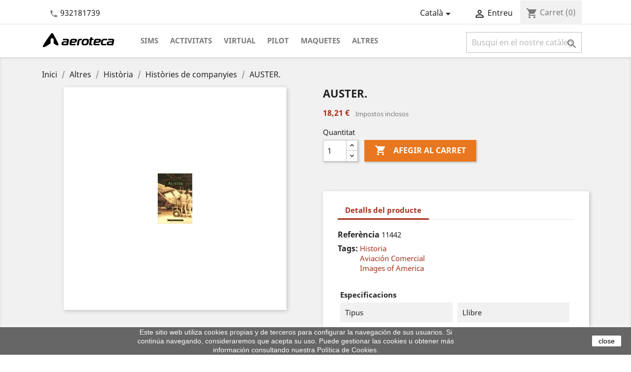

--- FILE ---
content_type: text/html; charset=utf-8
request_url: https://www.aeroteca.com/ca/histories-de-companyies/330-auster.html
body_size: 15228
content:
<!doctype html>
<html lang="ca">

  <head>
    
      
  <meta charset="utf-8">


  <meta http-equiv="x-ua-compatible" content="ie=edge">



  <link rel="canonical" href="https://www.aeroteca.com/ca/histories-de-companyies/330-auster.html">

  <title>AUSTER.</title>
  <meta name="description" content="">
  <meta name="keywords" content="">
    


  <meta name="viewport" content="width=device-width, initial-scale=1">



  <link rel="icon" type="image/vnd.microsoft.icon" href="/img/favicon.ico?1530553884">
  <link rel="shortcut icon" type="image/x-icon" href="/img/favicon.ico?1530553884">


<link rel="manifest" href="/themes/aeroteca/assets/manifest.json">

<meta name="mobile-web-app-capable" content="yes">
<meta name="apple-mobile-web-app-capable" content="yes">
<meta name="application-name" content="Aeroteca">
<meta name="apple-mobile-web-app-title" content="Aeroteca">
<meta name="theme-color" content="#ffffff">
<meta name="msapplication-navbutton-color" content="#ffffff">
<meta name="apple-mobile-web-app-status-bar-style" content="black-translucent">
<meta name="msapplication-starturl" content="/">
<meta name="viewport" content="width=device-width, initial-scale=1, shrink-to-fit=no">

<link rel="icon" type="image/png" sizes="72x72" href="/themes/aeroteca/assets/img/aeroteca-72x72.png">
<link rel="apple-touch-icon" type="image/png" sizes="72x72" href="/themes/aeroteca/assets/img/aeroteca-72x72.png">
<link rel="icon" type="image/png" sizes="96x96" href="/themes/aeroteca/assets/img/aeroteca-96x96.png">
<link rel="apple-touch-icon" type="image/png" sizes="96x96" href="/themes/aeroteca/assets/img/aeroteca-96x96.png">
<link rel="icon" type="image/png" sizes="128x128" href="/themes/aeroteca/assets/img/aeroteca-128x128.png">
<link rel="apple-touch-icon" type="image/png" sizes="128x128" href="/themes/aeroteca/assets/img/aeroteca-128x128.png">
<link rel="icon" type="image/png" sizes="144x144" href="/themes/aeroteca/assets/img/aeroteca-144x144.png">
<link rel="apple-touch-icon" type="image/png" sizes="144x144" href="/themes/aeroteca/assets/img/aeroteca-144x144.png">
<link rel="icon" type="image/png" sizes="152x152" href="/themes/aeroteca/assets/img/aeroteca-152x152.png">
<link rel="apple-touch-icon" type="image/png" sizes="152x152" href="/themes/aeroteca/assets/img/aeroteca-152x152.png">
<link rel="icon" type="image/png" sizes="192x192" href="/themes/aeroteca/assets/img/aeroteca-192x192.png">
<link rel="apple-touch-icon" type="image/png" sizes="192x192" href="/themes/aeroteca/assets/img/aeroteca-192x192.png">
<link rel="icon" type="image/png" sizes="296x275" href="/themes/aeroteca/assets/img/aeroteca-296x275.png">
<link rel="apple-touch-icon" type="image/png" sizes="296x275" href="/themes/aeroteca/assets/img/aeroteca-296x275.png">

<link rel="preload" as="font" href="https://www.aeroteca.com/themes/classic/assets/css/570eb83859dc23dd0eec423a49e147fe.woff2" type="font/woff2" crossorigin/>
<link rel="preload" as="font" href="https://www.aeroteca.com/themes/classic/assets/css/199038f07312bfc6f0aabd3ed6a2b64d.woff2" type="font/woff2" crossorigin/>
<link rel="preload" as="font" href="https://www.aeroteca.com/themes/classic/assets/css/19c1b868764c0e4d15a45d3f61250488.woff2" type="font/woff2" crossorigin/>


    <link rel="stylesheet" href="https://www.aeroteca.com/themes/aeroteca/assets/cache/theme-73e4dd162.css" type="text/css" media="all">




  

  <script type="text/javascript">
        var isMobile = false;
        var prestashop = {"cart":{"products":[],"totals":{"total":{"type":"total","label":"Total","amount":0,"value":"0,00\u00a0\u20ac"},"total_including_tax":{"type":"total","label":"Total (amb impostos)","amount":0,"value":"0,00\u00a0\u20ac"},"total_excluding_tax":{"type":"total","label":"Total (sense impostos)","amount":0,"value":"0,00\u00a0\u20ac"}},"subtotals":{"products":{"type":"products","label":"Subtotal","amount":0,"value":"0,00\u00a0\u20ac"},"discounts":null,"shipping":{"type":"shipping","label":"Lliurament","amount":0,"value":"De franc!"},"tax":null},"products_count":0,"summary_string":"0 articles","vouchers":{"allowed":0,"added":[]},"discounts":[],"minimalPurchase":0,"minimalPurchaseRequired":""},"currency":{"name":"Euro","iso_code":"EUR","iso_code_num":"978","sign":"\u20ac"},"customer":{"lastname":null,"firstname":null,"email":null,"birthday":null,"newsletter":null,"newsletter_date_add":null,"optin":null,"website":null,"company":null,"siret":null,"ape":null,"is_logged":false,"gender":{"type":null,"name":null},"addresses":[]},"language":{"name":"Catal\u00e0 (Catalan)","iso_code":"ca","locale":"ca-ES","language_code":"ca-es","is_rtl":"0","date_format_lite":"d\/m\/Y","date_format_full":"Y-m-d H:i:s","id":1},"page":{"title":"","canonical":null,"meta":{"title":"AUSTER.","description":"","keywords":"","robots":"index"},"page_name":"product","body_classes":{"lang-ca":true,"lang-rtl":false,"country-ES":true,"currency-EUR":true,"layout-full-width":true,"page-product":true,"tax-display-enabled":true,"product-id-330":true,"product-AUSTER.":true,"product-id-category-178":true,"product-id-manufacturer-0":true,"product-id-supplier-0":true,"product-available-for-order":true},"admin_notifications":[]},"shop":{"name":"Aeroteca","logo":"\/img\/aeroteca-logo-1505502535.jpg","stores_icon":"\/img\/logo_stores.png","favicon":"\/img\/favicon.ico"},"urls":{"base_url":"https:\/\/www.aeroteca.com\/","current_url":"https:\/\/www.aeroteca.com\/ca\/histories-de-companyies\/330-auster.html","shop_domain_url":"https:\/\/www.aeroteca.com","img_ps_url":"https:\/\/www.aeroteca.com\/img\/","img_cat_url":"https:\/\/www.aeroteca.com\/img\/c\/","img_lang_url":"https:\/\/www.aeroteca.com\/img\/l\/","img_prod_url":"https:\/\/www.aeroteca.com\/img\/p\/","img_manu_url":"https:\/\/www.aeroteca.com\/img\/m\/","img_sup_url":"https:\/\/www.aeroteca.com\/img\/su\/","img_ship_url":"https:\/\/www.aeroteca.com\/img\/s\/","img_store_url":"https:\/\/www.aeroteca.com\/img\/st\/","img_col_url":"https:\/\/www.aeroteca.com\/img\/co\/","img_url":"https:\/\/www.aeroteca.com\/themes\/aeroteca\/assets\/img\/","css_url":"https:\/\/www.aeroteca.com\/themes\/aeroteca\/assets\/css\/","js_url":"https:\/\/www.aeroteca.com\/themes\/aeroteca\/assets\/js\/","pic_url":"https:\/\/www.aeroteca.com\/upload\/","pages":{"address":"https:\/\/www.aeroteca.com\/ca\/address","addresses":"https:\/\/www.aeroteca.com\/ca\/addresses","authentication":"https:\/\/www.aeroteca.com\/ca\/login","cart":"https:\/\/www.aeroteca.com\/ca\/cart","category":"https:\/\/www.aeroteca.com\/ca\/index.php?controller=category","cms":"https:\/\/www.aeroteca.com\/ca\/index.php?controller=cms","contact":"https:\/\/www.aeroteca.com\/ca\/index.php?controller=contact","discount":"https:\/\/www.aeroteca.com\/ca\/discount","guest_tracking":"https:\/\/www.aeroteca.com\/ca\/guest-tracking","history":"https:\/\/www.aeroteca.com\/ca\/order-history","identity":"https:\/\/www.aeroteca.com\/ca\/identity","index":"https:\/\/www.aeroteca.com\/ca\/","my_account":"https:\/\/www.aeroteca.com\/ca\/my-account","order_confirmation":"https:\/\/www.aeroteca.com\/ca\/order-confirmation","order_detail":"https:\/\/www.aeroteca.com\/ca\/index.php?controller=order-detail","order_follow":"https:\/\/www.aeroteca.com\/ca\/order-follow","order":"https:\/\/www.aeroteca.com\/ca\/comanda","order_return":"https:\/\/www.aeroteca.com\/ca\/index.php?controller=order-return","order_slip":"https:\/\/www.aeroteca.com\/ca\/credit-slip","pagenotfound":"https:\/\/www.aeroteca.com\/ca\/page-not-found","password":"https:\/\/www.aeroteca.com\/ca\/password-recovery","pdf_invoice":"https:\/\/www.aeroteca.com\/ca\/index.php?controller=pdf-invoice","pdf_order_return":"https:\/\/www.aeroteca.com\/ca\/index.php?controller=pdf-order-return","pdf_order_slip":"https:\/\/www.aeroteca.com\/ca\/index.php?controller=pdf-order-slip","prices_drop":"https:\/\/www.aeroteca.com\/ca\/prices-drop","product":"https:\/\/www.aeroteca.com\/ca\/index.php?controller=product","search":"https:\/\/www.aeroteca.com\/ca\/search","sitemap":"https:\/\/www.aeroteca.com\/ca\/mapa del web","stores":"https:\/\/www.aeroteca.com\/ca\/stores","supplier":"https:\/\/www.aeroteca.com\/ca\/supplier","register":"https:\/\/www.aeroteca.com\/ca\/login?create_account=1","order_login":"https:\/\/www.aeroteca.com\/ca\/comanda?login=1"},"alternative_langs":{"ca-es":"https:\/\/www.aeroteca.com\/ca\/histories-de-companyies\/330-auster.html","es":"https:\/\/www.aeroteca.com\/es\/historias-de-companias\/330-auster.html","en-us":"https:\/\/www.aeroteca.com\/en\/companies-history\/330-auster.html"},"theme_assets":"\/themes\/aeroteca\/assets\/","actions":{"logout":"https:\/\/www.aeroteca.com\/ca\/?mylogout="},"no_picture_image":{"bySize":{"small_default":{"url":"https:\/\/www.aeroteca.com\/img\/p\/ca-default-small_default.jpg","width":98,"height":98},"cart_default":{"url":"https:\/\/www.aeroteca.com\/img\/p\/ca-default-cart_default.jpg","width":125,"height":125},"home_default":{"url":"https:\/\/www.aeroteca.com\/img\/p\/ca-default-home_default.jpg","width":250,"height":250},"medium_default":{"url":"https:\/\/www.aeroteca.com\/img\/p\/ca-default-medium_default.jpg","width":452,"height":452},"large_default":{"url":"https:\/\/www.aeroteca.com\/img\/p\/ca-default-large_default.jpg","width":800,"height":800}},"small":{"url":"https:\/\/www.aeroteca.com\/img\/p\/ca-default-small_default.jpg","width":98,"height":98},"medium":{"url":"https:\/\/www.aeroteca.com\/img\/p\/ca-default-home_default.jpg","width":250,"height":250},"large":{"url":"https:\/\/www.aeroteca.com\/img\/p\/ca-default-large_default.jpg","width":800,"height":800},"legend":""}},"configuration":{"display_taxes_label":true,"display_prices_tax_incl":true,"is_catalog":false,"show_prices":true,"opt_in":{"partner":true},"quantity_discount":{"type":"discount","label":"Descompte"},"voucher_enabled":0,"return_enabled":0},"field_required":[],"breadcrumb":{"links":[{"title":"Inici","url":"https:\/\/www.aeroteca.com\/ca\/"},{"title":"Altres","url":"https:\/\/www.aeroteca.com\/ca\/239-altres"},{"title":"Hist\u00f2ria","url":"https:\/\/www.aeroteca.com\/ca\/254-historia"},{"title":"Hist\u00f2ries de companyies","url":"https:\/\/www.aeroteca.com\/ca\/178-histories-de-companyies"},{"title":"AUSTER.","url":"https:\/\/www.aeroteca.com\/ca\/histories-de-companyies\/330-auster.html"}],"count":5},"link":{"protocol_link":"https:\/\/","protocol_content":"https:\/\/"},"time":1769614163,"static_token":"b0fb5e035e257ae220c49af88277c384","token":"6a309d9960c1dbd5aee056265cb49864"};
      </script>



  
  <script type="text/javascript">
    (window.gaDevIds=window.gaDevIds||[]).push('d6YPbH');
    (function(i,s,o,g,r,a,m){i['GoogleAnalyticsObject']=r;i[r]=i[r]||function(){
      (i[r].q=i[r].q||[]).push(arguments)},i[r].l=1*new Date();a=s.createElement(o),
      m=s.getElementsByTagName(o)[0];a.async=1;a.src=g;m.parentNode.insertBefore(a,m)
    })(window,document,'script','https://www.google-analytics.com/analytics.js','ga');

          ga('create', 'UA-540790-1', 'auto');
                  ga('set', 'anonymizeIp', true);
              ga('send', 'pageview');
        ga('require', 'ec');
  </script>

 <script type="text/javascript">
            
        document.addEventListener('DOMContentLoaded', function() {
            if (typeof GoogleAnalyticEnhancedECommerce !== 'undefined') {
                var MBG = GoogleAnalyticEnhancedECommerce;
                MBG.setCurrency('EUR');
                MBG.add({"id":14041,"name":"aviadores-espanoles-en-la-urss-1936-1948","category":"2-gm-aliats","brand":"galland-books-slne","variant":"","type":"typical","position":"0","quantity":1,"list":"product","url":"https%3A%2F%2Fwww.aeroteca.com%2Fca%2F2-gm-aliats%2F14041-aviadores-espanoles-en-la-urss-1936-1948-9788416200740.html","price":24},'',true);MBG.add({"id":14042,"name":"aviones-de-papel-para-ninos-y-mayores-de-un-sencillo-planeador-al-elegante-concorde","category":"infantil","brand":"editorial-el-drac-sl","variant":"","type":"typical","position":1,"quantity":1,"list":"product","url":"https%3A%2F%2Fwww.aeroteca.com%2Fca%2Finfantil%2F14042-aviones-de-papel-para-ninos-y-mayores-de-un-sencillo-planeador-al-elegante-concorde.html","price":5.95},'',true);MBG.add({"id":14047,"name":"la-memoria-y-los-pilotos-de-la-ii-republica-durante-la-guerra-civil-espanola","category":"principi","brand":"","variant":"","type":"typical","position":2,"quantity":1,"list":"product","url":"https%3A%2F%2Fwww.aeroteca.com%2Fca%2Fprincipi%2F14047-la-memoria-y-los-pilotos-de-la-ii-republica-durante-la-guerra-civil-espanola.html","price":16},'',true);MBG.add({"id":14048,"name":"gorra-de-plato-pilot-para-nino-a","category":"gorra","brand":"daron-worldwide-trading-inc","variant":"","type":"typical","position":3,"quantity":1,"list":"product","url":"https%3A%2F%2Fwww.aeroteca.com%2Fca%2Fgorra%2F14048-gorra-de-plato-pilot-para-ninoa.html","price":17},'',true);MBG.add({"id":14056,"name":"peluche-milu-flexible-mediano-37-cm-caja","category":"principi","brand":"herge-moulinsart","variant":"","type":"typical","position":4,"quantity":1,"list":"product","url":"https%3A%2F%2Fwww.aeroteca.com%2Fca%2Fprincipi%2F14056-peluche-milu-flexible-mediano-37-cm-caja.html","price":42},'',true);MBG.add({"id":14057,"name":"peluche-milu-flexible-pequeno-20-cm-caja","category":"comics","brand":"herge-moulinsart","variant":"","type":"typical","position":5,"quantity":1,"list":"product","url":"https%3A%2F%2Fwww.aeroteca.com%2Fca%2Fcomics%2F14057-peluche-milu-flexible-pequeno-20-cm-caja.html","price":29.5},'',true);MBG.add({"id":14058,"name":"peluche-milu-flexible-grande-50-cm","category":"comics","brand":"herge-moulinsart","variant":"","type":"typical","position":6,"quantity":1,"list":"product","url":"https%3A%2F%2Fwww.aeroteca.com%2Fca%2Fcomics%2F14058-peluche-milu-flexible-grande-50-cm.html","price":49.5},'',true);MBG.add({"id":14059,"name":"peluche-milu-flexible-mediano-37-cm","category":"comics","brand":"herge-moulinsart","variant":"","type":"typical","position":7,"quantity":1,"list":"product","url":"https%3A%2F%2Fwww.aeroteca.com%2Fca%2Fcomics%2F14059-peluche-milu-flexible-mediano-37-cm.html","price":35},'',true);MBG.add({"id":14066,"name":"comic-tintin-aterrizaje-en-la-luna","category":"comics","brand":"herge-moulinsart","variant":"","type":"typical","position":8,"quantity":1,"list":"product","url":"https%3A%2F%2Fwww.aeroteca.com%2Fca%2Fcomics%2F14066-comic-tintin-aterrizaje-en-la-luna.html","price":12.9},'',true);MBG.add({"id":14067,"name":"comic-tintin-objetivo-la-luna","category":"comics","brand":"herge-moulinsart","variant":"","type":"typical","position":9,"quantity":1,"list":"product","url":"https%3A%2F%2Fwww.aeroteca.com%2Fca%2Fcomics%2F14067-comic-tintin-objetivo-la-luna.html","price":12.9},'',true);MBG.add({"id":14068,"name":"comic-tintin-hem-caminat-damunt-la-lluna","category":"comics","brand":"herge-moulinsart","variant":"","type":"typical","position":10,"quantity":1,"list":"product","url":"https%3A%2F%2Fwww.aeroteca.com%2Fca%2Fcomics%2F14068-comic-tintin-hem-caminat-damunt-la-lluna.html","price":12.9},'',true);MBG.add({"id":14069,"name":"comic-tintin-objectiu-la-lluna","category":"comics","brand":"herge-moulinsart","variant":"","type":"typical","position":11,"quantity":1,"list":"product","url":"https%3A%2F%2Fwww.aeroteca.com%2Fca%2Fcomics%2F14069-comic-tintin-objectiu-la-lluna.html","price":12.9},'',true);MBG.addProductClick({"id":14041,"name":"aviadores-espanoles-en-la-urss-1936-1948","category":"2-gm-aliats","brand":"galland-books-slne","variant":"","type":"typical","position":"0","quantity":1,"list":"product","url":"https%3A%2F%2Fwww.aeroteca.com%2Fca%2F2-gm-aliats%2F14041-aviadores-espanoles-en-la-urss-1936-1948-9788416200740.html","price":24});MBG.addProductClick({"id":14042,"name":"aviones-de-papel-para-ninos-y-mayores-de-un-sencillo-planeador-al-elegante-concorde","category":"infantil","brand":"editorial-el-drac-sl","variant":"","type":"typical","position":1,"quantity":1,"list":"product","url":"https%3A%2F%2Fwww.aeroteca.com%2Fca%2Finfantil%2F14042-aviones-de-papel-para-ninos-y-mayores-de-un-sencillo-planeador-al-elegante-concorde.html","price":5.95});MBG.addProductClick({"id":14047,"name":"la-memoria-y-los-pilotos-de-la-ii-republica-durante-la-guerra-civil-espanola","category":"principi","brand":"","variant":"","type":"typical","position":2,"quantity":1,"list":"product","url":"https%3A%2F%2Fwww.aeroteca.com%2Fca%2Fprincipi%2F14047-la-memoria-y-los-pilotos-de-la-ii-republica-durante-la-guerra-civil-espanola.html","price":16});MBG.addProductClick({"id":14048,"name":"gorra-de-plato-pilot-para-nino-a","category":"gorra","brand":"daron-worldwide-trading-inc","variant":"","type":"typical","position":3,"quantity":1,"list":"product","url":"https%3A%2F%2Fwww.aeroteca.com%2Fca%2Fgorra%2F14048-gorra-de-plato-pilot-para-ninoa.html","price":17});MBG.addProductClick({"id":14056,"name":"peluche-milu-flexible-mediano-37-cm-caja","category":"principi","brand":"herge-moulinsart","variant":"","type":"typical","position":4,"quantity":1,"list":"product","url":"https%3A%2F%2Fwww.aeroteca.com%2Fca%2Fprincipi%2F14056-peluche-milu-flexible-mediano-37-cm-caja.html","price":42});MBG.addProductClick({"id":14057,"name":"peluche-milu-flexible-pequeno-20-cm-caja","category":"comics","brand":"herge-moulinsart","variant":"","type":"typical","position":5,"quantity":1,"list":"product","url":"https%3A%2F%2Fwww.aeroteca.com%2Fca%2Fcomics%2F14057-peluche-milu-flexible-pequeno-20-cm-caja.html","price":29.5});MBG.addProductClick({"id":14058,"name":"peluche-milu-flexible-grande-50-cm","category":"comics","brand":"herge-moulinsart","variant":"","type":"typical","position":6,"quantity":1,"list":"product","url":"https%3A%2F%2Fwww.aeroteca.com%2Fca%2Fcomics%2F14058-peluche-milu-flexible-grande-50-cm.html","price":49.5});MBG.addProductClick({"id":14059,"name":"peluche-milu-flexible-mediano-37-cm","category":"comics","brand":"herge-moulinsart","variant":"","type":"typical","position":7,"quantity":1,"list":"product","url":"https%3A%2F%2Fwww.aeroteca.com%2Fca%2Fcomics%2F14059-peluche-milu-flexible-mediano-37-cm.html","price":35});MBG.addProductClick({"id":14066,"name":"comic-tintin-aterrizaje-en-la-luna","category":"comics","brand":"herge-moulinsart","variant":"","type":"typical","position":8,"quantity":1,"list":"product","url":"https%3A%2F%2Fwww.aeroteca.com%2Fca%2Fcomics%2F14066-comic-tintin-aterrizaje-en-la-luna.html","price":12.9});MBG.addProductClick({"id":14067,"name":"comic-tintin-objetivo-la-luna","category":"comics","brand":"herge-moulinsart","variant":"","type":"typical","position":9,"quantity":1,"list":"product","url":"https%3A%2F%2Fwww.aeroteca.com%2Fca%2Fcomics%2F14067-comic-tintin-objetivo-la-luna.html","price":12.9});MBG.addProductClick({"id":14068,"name":"comic-tintin-hem-caminat-damunt-la-lluna","category":"comics","brand":"herge-moulinsart","variant":"","type":"typical","position":10,"quantity":1,"list":"product","url":"https%3A%2F%2Fwww.aeroteca.com%2Fca%2Fcomics%2F14068-comic-tintin-hem-caminat-damunt-la-lluna.html","price":12.9});MBG.addProductClick({"id":14069,"name":"comic-tintin-objectiu-la-lluna","category":"comics","brand":"herge-moulinsart","variant":"","type":"typical","position":11,"quantity":1,"list":"product","url":"https%3A%2F%2Fwww.aeroteca.com%2Fca%2Fcomics%2F14069-comic-tintin-objectiu-la-lluna.html","price":12.9});
            }
        });
        
    </script>
<script
    type="text/javascript"
    src="https://cdn.aplazame.com/aplazame.js?public_key=66750cb609c38ec5eb9f02ed04745df204acb7ca&amp;sandbox=false"
    async defer
></script>
<script type="text/javascript">
    var pmpcr_ajax_url = "https://www.aeroteca.com/ca/module/pmpcrestrictions/ajax";
    var pmpcr_token = "b0fb5e035e257ae220c49af88277c384";
</script>



    
  <meta property="og:type" content="product">
  <meta property="og:url" content="https://www.aeroteca.com/ca/histories-de-companyies/330-auster.html">
  <meta property="og:title" content="AUSTER.">
  <meta property="og:site_name" content="Aeroteca">
  <meta property="og:description" content="">
  <meta property="og:image" content="https://www.aeroteca.com/330-large_default/auster.jpg">
  <meta property="product:pretax_price:amount" content="17.509615">
  <meta property="product:pretax_price:currency" content="EUR">
  <meta property="product:price:amount" content="18.21">
  <meta property="product:price:currency" content="EUR">
    <meta property="product:weight:value" content="0.400000">
  <meta property="product:weight:units" content="kg">
  

  </head>

  <body id="product" class="lang-ca country-es currency-eur layout-full-width page-product tax-display-enabled product-id-330 product-auster- product-id-category-178 product-id-manufacturer-0 product-id-supplier-0 product-available-for-order">

    
      <div class="col-md-6 links">
  <div class="row">
    </div>
</div>

    

    <main>
      
              

      <header id="header">
        
          
  <div class="header-banner">
    
  </div>



  <nav class="header-nav">
    <div class="container">
        <div class="row">
          <div class="hidden-sm-down col-md-12">
            <div class="col-md-4 col-xs-12">
              <div id="_desktop_contact_link">
  <div id="contact-link">
          <i class="material-icons">&#xE0B0;</i>
      <a href="tel:932181739">932181739</a>
      </div>
</div>

            </div>
            <div class="col-md-8 right-nav">
                <div class="loader ajax-loader">
                  <div class="progress">
                    <div class="indeterminate"></div>
                  </div>
                </div>
                <div id="_desktop_language_selector">
  <div class="language-selector-wrapper">
    <span id="language-selector-label" class="hidden-md-up">Idioma:</span>
    <div class="language-selector dropdown js-dropdown">
      <button data-toggle="dropdown" class="hidden-sm-down btn-unstyle" aria-haspopup="true" aria-expanded="false" aria-label="Desplegable de llenguatge">
        <span class="expand-more">Català</span>
        <i class="material-icons expand-more">&#xE5C5;</i>
      </button>
      <ul class="dropdown-menu hidden-sm-down" aria-labelledby="language-selector-label">
                  <li  class="current" >
            <a href="https://www.aeroteca.com/ca/histories-de-companyies/330-auster.html" class="dropdown-item" data-iso-code="ca">Català</a>
          </li>
                  <li >
            <a href="https://www.aeroteca.com/es/historias-de-companias/330-auster.html" class="dropdown-item" data-iso-code="es">Español</a>
          </li>
                  <li >
            <a href="https://www.aeroteca.com/en/companies-history/330-auster.html" class="dropdown-item" data-iso-code="en">English</a>
          </li>
              </ul>
      <select class="link hidden-md-up" aria-labelledby="language-selector-label">
                  <option value="https://www.aeroteca.com/ca/histories-de-companyies/330-auster.html" selected="selected" data-iso-code="ca">
            Català
          </option>
                  <option value="https://www.aeroteca.com/es/historias-de-companias/330-auster.html" data-iso-code="es">
            Español
          </option>
                  <option value="https://www.aeroteca.com/en/companies-history/330-auster.html" data-iso-code="en">
            English
          </option>
              </select>
    </div>
  </div>
</div>
<div id="_desktop_user_info">
  <div class="user-info">
          <a
        href="https://www.aeroteca.com/ca/my-account"
        title="Entreu al vostre compte de client"
        rel="nofollow"
      >
        <i class="material-icons">&#xE7FF;</i>
        <span class="hidden-sm-down">Entreu</span>
      </a>
      </div>
</div>
<div id="_desktop_cart">
  <div class="blockcart cart-preview inactive" data-refresh-url="https://www.aeroteca.com/ca/anadir-carito">
    <div class="header">
              <i class="material-icons shopping-cart">shopping_cart</i>
        <span class="hidden-sm-down">Carret</span>
        <span class="cart-products-count">(0)</span>
          </div>
  </div>
</div>

            </div>
          </div>
          <div class="hidden-md-up text-sm-center mobile">

            <div class="float-xs-left" id="menu-icon">
              <i class="material-icons d-inline">&#xE5D2;</i>
            </div>
            <div class="mobile-loader ajax-loader float-xs-right">
                <div class="progress">
                    <div class="indeterminate"></div>
                </div>
            </div>
            <div class="float-xs-right" id="_mobile_cart"></div>
            <div class="float-xs-right" id="_mobile_user_info"></div>
            <div class="top-logo" id="_mobile_logo"></div>
            <div class="clearfix"></div>
          </div>
        </div>
    </div>
  </nav>



  <div class="header-top">
    <div class="container">
       <div class="row">
        <div class="col-md-2 hidden-sm-down" id="_desktop_logo">
          <a href="https://www.aeroteca.com/">
            <img class="logo img-responsive" src="/img/aeroteca-logo-1505502535.jpg" alt="Aeroteca">
          </a>
        </div>
        <div class="col-md-10 col-sm-12 position-static">
          <div class="row">
            

<div class="menu col-lg-8 col-md-7 js-top-menu position-static hidden-sm-down" id="_desktop_top_menu">
    
          <ul class="top-menu " id="top-menu" data-depth="0">
                    <li class="category" id="category-237">
                          <a
                class="dropdown-item"
                href="https://www.aeroteca.com/ca/237-sims" data-depth="0"
                              >
                                Sims
              </a>
                          </li>
                    <li class="category" id="category-236">
                          <a
                class="dropdown-item"
                href="https://www.aeroteca.com/ca/236-activitats" data-depth="0"
                              >
                                                                      <span class="float-xs-right hidden-md-up">
                    <span data-target="#top_sub_menu_8082" data-toggle="collapse" class="navbar-toggler collapse-icons">
                      <i class="material-icons add">&#xE313;</i>
                      <i class="material-icons remove">&#xE316;</i>
                    </span>
                  </span>
                                Activitats
              </a>
                            <div  class="popover sub-menu js-sub-menu collapse" id="top_sub_menu_8082">
                
          <ul class="top-menu "  data-depth="1">
                    <li class="category" id="category-238">
                          <a
                class="dropdown-item dropdown-submenu"
                href="https://www.aeroteca.com/ca/238-escola" data-depth="1"
                              >
                                                                      <span class="float-xs-right hidden-md-up">
                    <span data-target="#top_sub_menu_84003" data-toggle="collapse" class="navbar-toggler collapse-icons">
                      <i class="material-icons add">&#xE313;</i>
                      <i class="material-icons remove">&#xE316;</i>
                    </span>
                  </span>
                                Escola
              </a>
                            <div  class="collapse" id="top_sub_menu_84003">
                
          <ul class="top-menu  hidden-md-up"  data-depth="2">
                    <li class="category" id="category-243">
                          <a
                class="dropdown-item"
                href="https://www.aeroteca.com/ca/243-seminaris" data-depth="2"
                              >
                                Seminaris
              </a>
                          </li>
                    <li class="category" id="category-244">
                          <a
                class="dropdown-item"
                href="https://www.aeroteca.com/ca/244-cursos" data-depth="2"
                              >
                                Cursos
              </a>
                          </li>
              </ul>
    
              </div>
                          </li>
                    <li class="category" id="category-299">
                          <a
                class="dropdown-item dropdown-submenu"
                href="https://www.aeroteca.com/ca/299-simuladors" data-depth="1"
                              >
                                Simuladors
              </a>
                          </li>
                    <li class="category" id="category-300">
                          <a
                class="dropdown-item dropdown-submenu"
                href="https://www.aeroteca.com/ca/300-por-a-volar" data-depth="1"
                              >
                                Por a volar
              </a>
                          </li>
                    <li class="category" id="category-264">
                          <a
                class="dropdown-item dropdown-submenu"
                href="https://www.aeroteca.com/ca/264-experiences-per-a-grups" data-depth="1"
                              >
                                Experiènces per a grups
              </a>
                          </li>
              </ul>
    
              </div>
                          </li>
                    <li class="category" id="category-225">
                          <a
                class="dropdown-item"
                href="https://www.aeroteca.com/ca/225-virtual" data-depth="0"
                              >
                                                                      <span class="float-xs-right hidden-md-up">
                    <span data-target="#top_sub_menu_76499" data-toggle="collapse" class="navbar-toggler collapse-icons">
                      <i class="material-icons add">&#xE313;</i>
                      <i class="material-icons remove">&#xE316;</i>
                    </span>
                  </span>
                                Virtual
              </a>
                            <div  class="popover sub-menu js-sub-menu collapse" id="top_sub_menu_76499">
                
          <ul class="top-menu "  data-depth="1">
                    <li class="category" id="category-272">
                          <a
                class="dropdown-item dropdown-submenu"
                href="https://www.aeroteca.com/ca/272-joysticks" data-depth="1"
                              >
                                Joysticks
              </a>
                          </li>
                    <li class="category" id="category-273">
                          <a
                class="dropdown-item dropdown-submenu"
                href="https://www.aeroteca.com/ca/273-pedals" data-depth="1"
                              >
                                Pedals
              </a>
                          </li>
                    <li class="category" id="category-274">
                          <a
                class="dropdown-item dropdown-submenu"
                href="https://www.aeroteca.com/ca/274-altres" data-depth="1"
                              >
                                Altres
              </a>
                          </li>
                    <li class="category" id="category-275">
                          <a
                class="dropdown-item dropdown-submenu"
                href="https://www.aeroteca.com/ca/275-packs-ofertes" data-depth="1"
                              >
                                Packs / ofertes
              </a>
                          </li>
                    <li class="category" id="category-302">
                          <a
                class="dropdown-item dropdown-submenu"
                href="https://www.aeroteca.com/ca/302-cabines" data-depth="1"
                              >
                                Cabines
              </a>
                          </li>
                    <li class="category" id="category-277">
                          <a
                class="dropdown-item dropdown-submenu"
                href="https://www.aeroteca.com/ca/277-ordinadors" data-depth="1"
                              >
                                Ordinadors
              </a>
                          </li>
                    <li class="category" id="category-276">
                          <a
                class="dropdown-item dropdown-submenu"
                href="https://www.aeroteca.com/ca/276-software" data-depth="1"
                              >
                                Software
              </a>
                          </li>
                    <li class="category" id="category-301">
                          <a
                class="dropdown-item dropdown-submenu"
                href="https://www.aeroteca.com/ca/301-assistencia" data-depth="1"
                              >
                                Assistencia
              </a>
                          </li>
              </ul>
    
              </div>
                          </li>
                    <li class="category" id="category-241">
                          <a
                class="dropdown-item"
                href="https://www.aeroteca.com/ca/241-pilot" data-depth="0"
                              >
                                                                      <span class="float-xs-right hidden-md-up">
                    <span data-target="#top_sub_menu_58341" data-toggle="collapse" class="navbar-toggler collapse-icons">
                      <i class="material-icons add">&#xE313;</i>
                      <i class="material-icons remove">&#xE316;</i>
                    </span>
                  </span>
                                Pilot
              </a>
                            <div  class="popover sub-menu js-sub-menu collapse" id="top_sub_menu_58341">
                
          <ul class="top-menu "  data-depth="1">
                    <li class="category" id="category-278">
                          <a
                class="dropdown-item dropdown-submenu"
                href="https://www.aeroteca.com/ca/278-uniformes" data-depth="1"
                              >
                                Uniformes
              </a>
                          </li>
                    <li class="category" id="category-282">
                          <a
                class="dropdown-item dropdown-submenu"
                href="https://www.aeroteca.com/ca/282-cascs" data-depth="1"
                              >
                                Cascs
              </a>
                          </li>
                    <li class="category" id="category-279">
                          <a
                class="dropdown-item dropdown-submenu"
                href="https://www.aeroteca.com/ca/279-bosses" data-depth="1"
                              >
                                Bosses
              </a>
                          </li>
                    <li class="category" id="category-281">
                          <a
                class="dropdown-item dropdown-submenu"
                href="https://www.aeroteca.com/ca/281-logbook" data-depth="1"
                              >
                                Logbook
              </a>
                          </li>
                    <li class="category" id="category-283">
                          <a
                class="dropdown-item dropdown-submenu"
                href="https://www.aeroteca.com/ca/283-camograf" data-depth="1"
                              >
                                Camògraf
              </a>
                          </li>
                    <li class="category" id="category-280">
                          <a
                class="dropdown-item dropdown-submenu"
                href="https://www.aeroteca.com/ca/280-cartes" data-depth="1"
                              >
                                Cartes
              </a>
                          </li>
                    <li class="category" id="category-284">
                          <a
                class="dropdown-item dropdown-submenu"
                href="https://www.aeroteca.com/ca/284-plotters-i-calculadores" data-depth="1"
                              >
                                Plotters i calculadores
              </a>
                          </li>
                    <li class="category" id="category-285">
                          <a
                class="dropdown-item dropdown-submenu"
                href="https://www.aeroteca.com/ca/285-testers-altres" data-depth="1"
                              >
                                Testers / altres
              </a>
                          </li>
                    <li class="category" id="category-181">
                          <a
                class="dropdown-item dropdown-submenu"
                href="https://www.aeroteca.com/ca/181-formacio-per-a-pilots" data-depth="1"
                              >
                                Formació per a pilots
              </a>
                          </li>
                    <li class="category" id="category-291">
                          <a
                class="dropdown-item dropdown-submenu"
                href="https://www.aeroteca.com/ca/291-ppl-privat" data-depth="1"
                              >
                                PPL - privat
              </a>
                          </li>
                    <li class="category" id="category-293">
                          <a
                class="dropdown-item dropdown-submenu"
                href="https://www.aeroteca.com/ca/293-atpl-cpl" data-depth="1"
                              >
                                ATPL / CPL
              </a>
                          </li>
                    <li class="category" id="category-292">
                          <a
                class="dropdown-item dropdown-submenu"
                href="https://www.aeroteca.com/ca/292-manuals-avions" data-depth="1"
                              >
                                Manuals avions
              </a>
                          </li>
                    <li class="category" id="category-289">
                          <a
                class="dropdown-item dropdown-submenu"
                href="https://www.aeroteca.com/ca/289-instructor" data-depth="1"
                              >
                                Instructor
              </a>
                          </li>
                    <li class="category" id="category-296">
                          <a
                class="dropdown-item dropdown-submenu"
                href="https://www.aeroteca.com/ca/296-comuniacions" data-depth="1"
                              >
                                Comuniacions
              </a>
                          </li>
                    <li class="category" id="category-194">
                          <a
                class="dropdown-item dropdown-submenu"
                href="https://www.aeroteca.com/ca/194-helicopters" data-depth="1"
                              >
                                Helicòpters
              </a>
                          </li>
                    <li class="category" id="category-297">
                          <a
                class="dropdown-item dropdown-submenu"
                href="https://www.aeroteca.com/ca/297-rpas-drons" data-depth="1"
                              >
                                RPAS / Drons
              </a>
                          </li>
                    <li class="category" id="category-219">
                          <a
                class="dropdown-item dropdown-submenu"
                href="https://www.aeroteca.com/ca/219-diccionaris" data-depth="1"
                              >
                                Diccionaris
              </a>
                          </li>
                    <li class="category" id="category-185">
                          <a
                class="dropdown-item dropdown-submenu"
                href="https://www.aeroteca.com/ca/185-legislacio-regulacions" data-depth="1"
                              >
                                Legislació- regulacions
              </a>
                          </li>
                    <li class="category" id="category-210">
                          <a
                class="dropdown-item dropdown-submenu"
                href="https://www.aeroteca.com/ca/210-medicina" data-depth="1"
                              >
                                Medicina
              </a>
                          </li>
                    <li class="category" id="category-199">
                          <a
                class="dropdown-item dropdown-submenu"
                href="https://www.aeroteca.com/ca/199-meteorologia" data-depth="1"
                              >
                                Meteorologia
              </a>
                          </li>
                    <li class="category" id="category-195">
                          <a
                class="dropdown-item dropdown-submenu"
                href="https://www.aeroteca.com/ca/195-sistemes-de-l-avio" data-depth="1"
                              >
                                Sistemes de l&#039;avió
              </a>
                          </li>
                    <li class="category" id="category-251">
                          <a
                class="dropdown-item dropdown-submenu"
                href="https://www.aeroteca.com/ca/251-vol-esportiu" data-depth="1"
                              >
                                                                      <span class="float-xs-right hidden-md-up">
                    <span data-target="#top_sub_menu_75529" data-toggle="collapse" class="navbar-toggler collapse-icons">
                      <i class="material-icons add">&#xE313;</i>
                      <i class="material-icons remove">&#xE316;</i>
                    </span>
                  </span>
                                Vol esportiu
              </a>
                            <div  class="collapse" id="top_sub_menu_75529">
                
          <ul class="top-menu  hidden-md-up"  data-depth="2">
                    <li class="category" id="category-226">
                          <a
                class="dropdown-item"
                href="https://www.aeroteca.com/ca/226-aeroestacio-dirigibles" data-depth="2"
                              >
                                Aeroestació- dirigibles
              </a>
                          </li>
                    <li class="category" id="category-217">
                          <a
                class="dropdown-item"
                href="https://www.aeroteca.com/ca/217-acrobacia" data-depth="2"
                              >
                                Acrobacia
              </a>
                          </li>
                    <li class="category" id="category-227">
                          <a
                class="dropdown-item"
                href="https://www.aeroteca.com/ca/227-aviacio-general" data-depth="2"
                              >
                                Aviació general
              </a>
                          </li>
                    <li class="category" id="category-183">
                          <a
                class="dropdown-item"
                href="https://www.aeroteca.com/ca/183-planejadors" data-depth="2"
                              >
                                Planejadors
              </a>
                          </li>
                    <li class="category" id="category-200">
                          <a
                class="dropdown-item"
                href="https://www.aeroteca.com/ca/200-paracaigudisme" data-depth="2"
                              >
                                Paracaigudisme
              </a>
                          </li>
                    <li class="category" id="category-216">
                          <a
                class="dropdown-item"
                href="https://www.aeroteca.com/ca/216-parapent-pendular" data-depth="2"
                              >
                                Parapent / pendular
              </a>
                          </li>
                    <li class="category" id="category-234">
                          <a
                class="dropdown-item"
                href="https://www.aeroteca.com/ca/234-ultralleugers" data-depth="2"
                              >
                                Ultralleugers
              </a>
                          </li>
                    <li class="category" id="category-298">
                          <a
                class="dropdown-item"
                href="https://www.aeroteca.com/ca/298-autogir" data-depth="2"
                              >
                                Autogir
              </a>
                          </li>
              </ul>
    
              </div>
                          </li>
              </ul>
    
              </div>
                          </li>
                    <li class="category" id="category-255">
                          <a
                class="dropdown-item"
                href="https://www.aeroteca.com/ca/255-maquetes" data-depth="0"
                              >
                                                                      <span class="float-xs-right hidden-md-up">
                    <span data-target="#top_sub_menu_25094" data-toggle="collapse" class="navbar-toggler collapse-icons">
                      <i class="material-icons add">&#xE313;</i>
                      <i class="material-icons remove">&#xE316;</i>
                    </span>
                  </span>
                                Maquetes
              </a>
                            <div  class="popover sub-menu js-sub-menu collapse" id="top_sub_menu_25094">
                
          <ul class="top-menu "  data-depth="1">
                    <li class="category" id="category-206">
                          <a
                class="dropdown-item dropdown-submenu"
                href="https://www.aeroteca.com/ca/206-llibres-i-revistes" data-depth="1"
                              >
                                Llibres i revistes
              </a>
                          </li>
                    <li class="category" id="category-259">
                          <a
                class="dropdown-item dropdown-submenu"
                href="https://www.aeroteca.com/ca/259-models-a-escala-civils" data-depth="1"
                              >
                                Models a escala civils
              </a>
                          </li>
                    <li class="category" id="category-270">
                          <a
                class="dropdown-item dropdown-submenu"
                href="https://www.aeroteca.com/ca/270-montar-i-pintar-civils" data-depth="1"
                              >
                                Montar i pintar civils
              </a>
                          </li>
                    <li class="category" id="category-258">
                          <a
                class="dropdown-item dropdown-submenu"
                href="https://www.aeroteca.com/ca/258-models-a-escala-militar" data-depth="1"
                              >
                                Models a escala militar
              </a>
                          </li>
                    <li class="category" id="category-267">
                          <a
                class="dropdown-item dropdown-submenu"
                href="https://www.aeroteca.com/ca/267-montar-i-pintar" data-depth="1"
                              >
                                Montar i pintar
              </a>
                          </li>
                    <li class="category" id="category-271">
                          <a
                class="dropdown-item dropdown-submenu"
                href="https://www.aeroteca.com/ca/271-pintures-i-utensilis" data-depth="1"
                              >
                                Pintures i utensilis
              </a>
                          </li>
                    <li class="category" id="category-268">
                          <a
                class="dropdown-item dropdown-submenu"
                href="https://www.aeroteca.com/ca/268-ensamblar" data-depth="1"
                              >
                                Ensamblar
              </a>
                          </li>
                    <li class="category" id="category-250">
                          <a
                class="dropdown-item dropdown-submenu"
                href="https://www.aeroteca.com/ca/250-paper" data-depth="1"
                              >
                                Paper
              </a>
                          </li>
                    <li class="category" id="category-197">
                          <a
                class="dropdown-item dropdown-submenu"
                href="https://www.aeroteca.com/ca/197-radio-control" data-depth="1"
                              >
                                Radio control
              </a>
                          </li>
              </ul>
    
              </div>
                          </li>
                    <li class="category" id="category-239">
                          <a
                class="dropdown-item"
                href="https://www.aeroteca.com/ca/239-altres" data-depth="0"
                              >
                                                                      <span class="float-xs-right hidden-md-up">
                    <span data-target="#top_sub_menu_57327" data-toggle="collapse" class="navbar-toggler collapse-icons">
                      <i class="material-icons add">&#xE313;</i>
                      <i class="material-icons remove">&#xE316;</i>
                    </span>
                  </span>
                                Altres
              </a>
                            <div  class="popover sub-menu js-sub-menu collapse" id="top_sub_menu_57327">
                
          <ul class="top-menu "  data-depth="1">
                    <li class="category" id="category-230">
                          <a
                class="dropdown-item dropdown-submenu"
                href="https://www.aeroteca.com/ca/230-astronautica" data-depth="1"
                              >
                                Astronàutica
              </a>
                          </li>
                    <li class="category" id="category-256">
                          <a
                class="dropdown-item dropdown-submenu"
                href="https://www.aeroteca.com/ca/256-biografies-i-novelles" data-depth="1"
                              >
                                                                      <span class="float-xs-right hidden-md-up">
                    <span data-target="#top_sub_menu_15612" data-toggle="collapse" class="navbar-toggler collapse-icons">
                      <i class="material-icons add">&#xE313;</i>
                      <i class="material-icons remove">&#xE316;</i>
                    </span>
                  </span>
                                Biografies i novel·les
              </a>
                            <div  class="collapse" id="top_sub_menu_15612">
                
          <ul class="top-menu  hidden-md-up"  data-depth="2">
                    <li class="category" id="category-213">
                          <a
                class="dropdown-item"
                href="https://www.aeroteca.com/ca/213-novelles-ficcio" data-depth="2"
                              >
                                Novel·les - ficció
              </a>
                          </li>
                    <li class="category" id="category-189">
                          <a
                class="dropdown-item"
                href="https://www.aeroteca.com/ca/189-biografies" data-depth="2"
                              >
                                Biografies
              </a>
                          </li>
              </ul>
    
              </div>
                          </li>
                    <li class="category" id="category-218">
                          <a
                class="dropdown-item dropdown-submenu"
                href="https://www.aeroteca.com/ca/218-comics" data-depth="1"
                              >
                                Còmics
              </a>
                          </li>
                    <li class="category" id="category-254">
                          <a
                class="dropdown-item dropdown-submenu"
                href="https://www.aeroteca.com/ca/254-historia" data-depth="1"
                              >
                                                                      <span class="float-xs-right hidden-md-up">
                    <span data-target="#top_sub_menu_56381" data-toggle="collapse" class="navbar-toggler collapse-icons">
                      <i class="material-icons add">&#xE313;</i>
                      <i class="material-icons remove">&#xE316;</i>
                    </span>
                  </span>
                                Història
              </a>
                            <div  class="collapse" id="top_sub_menu_56381">
                
          <ul class="top-menu  hidden-md-up"  data-depth="2">
                    <li class="category" id="category-180">
                          <a
                class="dropdown-item"
                href="https://www.aeroteca.com/ca/180-d-interes-general" data-depth="2"
                              >
                                D&#039;interès general
              </a>
                          </li>
                    <li class="category" id="category-186">
                          <a
                class="dropdown-item"
                href="https://www.aeroteca.com/ca/186-pioners-de-l-aviacio" data-depth="2"
                              >
                                Pioners de l&#039;aviació
              </a>
                          </li>
                    <li class="category" id="category-204">
                          <a
                class="dropdown-item"
                href="https://www.aeroteca.com/ca/204-1-gm" data-depth="2"
                              >
                                1ª GM
              </a>
                          </li>
                    <li class="category" id="category-196">
                          <a
                class="dropdown-item"
                href="https://www.aeroteca.com/ca/196-1-gm-aliats" data-depth="2"
                              >
                                1ª GM: Aliats
              </a>
                          </li>
                    <li class="category" id="category-205">
                          <a
                class="dropdown-item"
                href="https://www.aeroteca.com/ca/205-1-gm-centrals" data-depth="2"
                              >
                                1ª GM: Centrals
              </a>
                          </li>
                    <li class="category" id="category-211">
                          <a
                class="dropdown-item"
                href="https://www.aeroteca.com/ca/211-guerra-civil-espanyola" data-depth="2"
                              >
                                Guerra Civil Espanyola
              </a>
                          </li>
                    <li class="category" id="category-215">
                          <a
                class="dropdown-item"
                href="https://www.aeroteca.com/ca/215-periode-entre-guerres" data-depth="2"
                              >
                                Període entre guerres
              </a>
                          </li>
                    <li class="category" id="category-190">
                          <a
                class="dropdown-item"
                href="https://www.aeroteca.com/ca/190-2-gm" data-depth="2"
                              >
                                2ª GM
              </a>
                          </li>
                    <li class="category" id="category-188">
                          <a
                class="dropdown-item"
                href="https://www.aeroteca.com/ca/188-2-gm-aliats" data-depth="2"
                              >
                                2ª GM: Aliats
              </a>
                          </li>
                    <li class="category" id="category-187">
                          <a
                class="dropdown-item"
                href="https://www.aeroteca.com/ca/187-2-gm-eix" data-depth="2"
                              >
                                2ª GM: Eix
              </a>
                          </li>
                    <li class="category" id="category-191">
                          <a
                class="dropdown-item"
                href="https://www.aeroteca.com/ca/191-militar-1946-a-1953" data-depth="2"
                              >
                                Militar 1946 a 1953
              </a>
                          </li>
                    <li class="category" id="category-207">
                          <a
                class="dropdown-item"
                href="https://www.aeroteca.com/ca/207-militar-1954-a-1975" data-depth="2"
                              >
                                Militar 1954 a 1975
              </a>
                          </li>
                    <li class="category" id="category-184">
                          <a
                class="dropdown-item"
                href="https://www.aeroteca.com/ca/184-militar-1975-fins-1990" data-depth="2"
                              >
                                Militar 1975 fins 1990
              </a>
                          </li>
                    <li class="category" id="category-178">
                          <a
                class="dropdown-item"
                href="https://www.aeroteca.com/ca/178-histories-de-companyies" data-depth="2"
                              >
                                Històries de companyies
              </a>
                          </li>
                    <li class="category" id="category-208">
                          <a
                class="dropdown-item"
                href="https://www.aeroteca.com/ca/208-museus-i-exhibicions" data-depth="2"
                              >
                                Museus i exhibicions
              </a>
                          </li>
                    <li class="category" id="category-232">
                          <a
                class="dropdown-item"
                href="https://www.aeroteca.com/ca/232-historia" data-depth="2"
                              >
                                Història
              </a>
                          </li>
                    <li class="category" id="category-233">
                          <a
                class="dropdown-item"
                href="https://www.aeroteca.com/ca/233-postals" data-depth="2"
                              >
                                Postals
              </a>
                          </li>
                    <li class="category" id="category-192">
                          <a
                class="dropdown-item"
                href="https://www.aeroteca.com/ca/192-forces-aeries" data-depth="2"
                              >
                                Forçes aèries
              </a>
                          </li>
                    <li class="category" id="category-182">
                          <a
                class="dropdown-item"
                href="https://www.aeroteca.com/ca/182-aviacio-comercial" data-depth="2"
                              >
                                Aviació comercial
              </a>
                          </li>
                    <li class="category" id="category-222">
                          <a
                class="dropdown-item"
                href="https://www.aeroteca.com/ca/222-militar-1991-fins-avui" data-depth="2"
                              >
                                Militar 1991 fins avui
              </a>
                          </li>
              </ul>
    
              </div>
                          </li>
                    <li class="category" id="category-193">
                          <a
                class="dropdown-item dropdown-submenu"
                href="https://www.aeroteca.com/ca/193-infantil" data-depth="1"
                              >
                                Infantil
              </a>
                          </li>
                    <li class="category" id="category-209">
                          <a
                class="dropdown-item dropdown-submenu"
                href="https://www.aeroteca.com/ca/209-enginyeria-i-mecanica" data-depth="1"
                              >
                                                                      <span class="float-xs-right hidden-md-up">
                    <span data-target="#top_sub_menu_29956" data-toggle="collapse" class="navbar-toggler collapse-icons">
                      <i class="material-icons add">&#xE313;</i>
                      <i class="material-icons remove">&#xE316;</i>
                    </span>
                  </span>
                                Enginyeria i mecànica
              </a>
                            <div  class="collapse" id="top_sub_menu_29956">
                
          <ul class="top-menu  hidden-md-up"  data-depth="2">
                    <li class="category" id="category-201">
                          <a
                class="dropdown-item"
                href="https://www.aeroteca.com/ca/201-aerodinamica" data-depth="2"
                              >
                                Aerodinàmica
              </a>
                          </li>
                    <li class="category" id="category-202">
                          <a
                class="dropdown-item"
                href="https://www.aeroteca.com/ca/202-aeroports-portaaviones-" data-depth="2"
                              >
                                Aeroports- portaaviones- ...
              </a>
                          </li>
                    <li class="category" id="category-220">
                          <a
                class="dropdown-item"
                href="https://www.aeroteca.com/ca/220-experimental-i-del-futur" data-depth="2"
                              >
                                Experimental i del futur
              </a>
                          </li>
                    <li class="category" id="category-252">
                          <a
                class="dropdown-item"
                href="https://www.aeroteca.com/ca/252-enginyeria" data-depth="2"
                              >
                                Enginyeria
              </a>
                          </li>
                    <li class="category" id="category-228">
                          <a
                class="dropdown-item"
                href="https://www.aeroteca.com/ca/228-motors" data-depth="2"
                              >
                                Motors
              </a>
                          </li>
                    <li class="category" id="category-212">
                          <a
                class="dropdown-item"
                href="https://www.aeroteca.com/ca/212-seguretat-i-accidents" data-depth="2"
                              >
                                Seguretat i accidents
              </a>
                          </li>
              </ul>
    
              </div>
                          </li>
                    <li class="category" id="category-253">
                          <a
                class="dropdown-item dropdown-submenu"
                href="https://www.aeroteca.com/ca/253-altres-professions" data-depth="1"
                              >
                                                                      <span class="float-xs-right hidden-md-up">
                    <span data-target="#top_sub_menu_64573" data-toggle="collapse" class="navbar-toggler collapse-icons">
                      <i class="material-icons add">&#xE313;</i>
                      <i class="material-icons remove">&#xE316;</i>
                    </span>
                  </span>
                                Altres professions
              </a>
                            <div  class="collapse" id="top_sub_menu_64573">
                
          <ul class="top-menu  hidden-md-up"  data-depth="2">
                    <li class="category" id="category-248">
                          <a
                class="dropdown-item"
                href="https://www.aeroteca.com/ca/248-professions-aeronautiques" data-depth="2"
                              >
                                Professions Aeronàutiques
              </a>
                          </li>
                    <li class="category" id="category-221">
                          <a
                class="dropdown-item"
                href="https://www.aeroteca.com/ca/221-transit-aeri" data-depth="2"
                              >
                                Transit aèri
              </a>
                          </li>
                    <li class="category" id="category-260">
                          <a
                class="dropdown-item"
                href="https://www.aeroteca.com/ca/260-tripulants-cabina-passatgers" data-depth="2"
                              >
                                Tripulants cabina passatgers
              </a>
                          </li>
              </ul>
    
              </div>
                          </li>
                    <li class="category" id="category-224">
                          <a
                class="dropdown-item dropdown-submenu"
                href="https://www.aeroteca.com/ca/224-regals" data-depth="1"
                              >
                                Regals
              </a>
                          </li>
                    <li class="category" id="category-290">
                          <a
                class="dropdown-item dropdown-submenu"
                href="https://www.aeroteca.com/ca/290-gorra" data-depth="1"
                              >
                                Gorra
              </a>
                          </li>
                    <li class="category" id="category-231">
                          <a
                class="dropdown-item dropdown-submenu"
                href="https://www.aeroteca.com/ca/231-roba" data-depth="1"
                              >
                                Roba
              </a>
                          </li>
                    <li class="category" id="category-262">
                          <a
                class="dropdown-item dropdown-submenu"
                href="https://www.aeroteca.com/ca/262-segona-ma" data-depth="1"
                              >
                                Segona mà
              </a>
                          </li>
                    <li class="category" id="category-203">
                          <a
                class="dropdown-item dropdown-submenu"
                href="https://www.aeroteca.com/ca/203-maquetes" data-depth="1"
                              >
                                Maquetes
              </a>
                          </li>
                    <li class="category" id="category-286">
                          <a
                class="dropdown-item dropdown-submenu"
                href="https://www.aeroteca.com/ca/286-clauers" data-depth="1"
                              >
                                Clauers
              </a>
                          </li>
                    <li class="category" id="category-287">
                          <a
                class="dropdown-item dropdown-submenu"
                href="https://www.aeroteca.com/ca/287-lanyards" data-depth="1"
                              >
                                Lanyards
              </a>
                          </li>
                    <li class="category" id="category-288">
                          <a
                class="dropdown-item dropdown-submenu"
                href="https://www.aeroteca.com/ca/288-pin" data-depth="1"
                              >
                                Pin
              </a>
                          </li>
                    <li class="category" id="category-229">
                          <a
                class="dropdown-item dropdown-submenu"
                href="https://www.aeroteca.com/ca/229-enciclopedies" data-depth="1"
                              >
                                Enciclopèdies
              </a>
                          </li>
                    <li class="category" id="category-223">
                          <a
                class="dropdown-item dropdown-submenu"
                href="https://www.aeroteca.com/ca/223-por-a-volar" data-depth="1"
                              >
                                Por a Volar
              </a>
                          </li>
              </ul>
    
              </div>
                          </li>
              </ul>
    
    <div class="clearfix"></div>
</div>
<!-- Block search module TOP -->
<div id="search_widget" class="search-widget" data-search-controller-url="//www.aeroteca.com/ca/search">
	<form method="get" action="//www.aeroteca.com/ca/search">
		<input type="hidden" name="controller" value="search">
		<input type="text" name="s" value="" placeholder="Busqui en el nostre catàleg" aria-label="Cercar">
		<button type="submit">
			<i class="material-icons search">&#xE8B6;</i>
      <span class="hidden-xl-down">Cercar</span>
		</button>
	</form>
</div>
<!-- /Block search module TOP -->

            <div class="clearfix"></div>
          </div>
        </div>
      </div>
      <div id="mobile_top_menu_wrapper" class="row hidden-md-up" style="display:none;">
        <div class="js-top-menu mobile" id="_mobile_top_menu"></div>
        <div class="js-top-menu-bottom">
          <div id="_mobile_currency_selector"></div>
          <div id="_mobile_language_selector"></div>
          <div id="_mobile_contact_link"></div>
        </div>
      </div>
    </div>
  </div>
  

        
      </header>

      
        
<aside id="notifications">
  <div class="container">
    
    
    
      </div>
</aside>
      

      <section id="wrapper">
        
        <div class="container">
          
            <nav data-depth="5" class="breadcrumb hidden-sm-down">
  <ol itemscope itemtype="http://schema.org/BreadcrumbList">
    
              
          <li itemprop="itemListElement" itemscope itemtype="http://schema.org/ListItem">
            <a itemprop="item" href="https://www.aeroteca.com/ca/">
              <span itemprop="name">Inici</span>
            </a>
            <meta itemprop="position" content="1">
          </li>
        
              
          <li itemprop="itemListElement" itemscope itemtype="http://schema.org/ListItem">
            <a itemprop="item" href="https://www.aeroteca.com/ca/239-altres">
              <span itemprop="name">Altres</span>
            </a>
            <meta itemprop="position" content="2">
          </li>
        
              
          <li itemprop="itemListElement" itemscope itemtype="http://schema.org/ListItem">
            <a itemprop="item" href="https://www.aeroteca.com/ca/254-historia">
              <span itemprop="name">Història</span>
            </a>
            <meta itemprop="position" content="3">
          </li>
        
              
          <li itemprop="itemListElement" itemscope itemtype="http://schema.org/ListItem">
            <a itemprop="item" href="https://www.aeroteca.com/ca/178-histories-de-companyies">
              <span itemprop="name">Històries de companyies</span>
            </a>
            <meta itemprop="position" content="4">
          </li>
        
              
          <li itemprop="itemListElement" itemscope itemtype="http://schema.org/ListItem">
            <a itemprop="item" href="https://www.aeroteca.com/ca/histories-de-companyies/330-auster.html">
              <span itemprop="name">AUSTER.</span>
            </a>
            <meta itemprop="position" content="5">
          </li>
        
          
  </ol>
</nav>
          

          

          
  <div id="content-wrapper">
    
    

  <section id="main" itemscope itemtype="https://schema.org/Product">
    <meta itemprop="url" content="https://www.aeroteca.com/ca/histories-de-companyies/330-auster.html">

    <div class="row">
      <div class="col-md-6">
        
          <section class="page-content" id="content">
            
              
                <ul class="product-flags">
                                  </ul>
              

              
                <div class="images-container">
  
    <div class="product-cover">
                           <img class="js-qv-product-cover" src="https://www.aeroteca.com/330-large_default/auster.jpg"
                alt="" title="" style="width:100%;" itemprop="image">
            
      <div class="layer hidden-sm-down" data-toggle="modal" data-target="#product-modal">
        <i class="material-icons zoom-in">&#xE8FF;</i>
      </div>
    </div>
  

  
    <div class="js-qv-mask mask">
      <ul class="product-images js-qv-product-images">
                  <li class="thumb-container">
            <img
              class="thumb js-thumb  selected "
              data-image-medium-src="https://www.aeroteca.com/330-medium_default/auster.jpg"
              data-image-large-src="https://www.aeroteca.com/330-large_default/auster.jpg"
              src="https://www.aeroteca.com/330-home_default/auster.jpg"
              alt=""
              title=""
              width="100"
              itemprop="image"
            >
          </li>
              </ul>
    </div>
  
</div>


              
              <div class="scroll-box-arrows">
                <i class="material-icons left">&#xE314;</i>
                <i class="material-icons right">&#xE315;</i>
              </div>

              
                
                  <h1 class="h1 hidden-md-up" itemprop="name">AUSTER.</h1>
                
              

              

            
          </section>
        
        </div>
        <div class="col-md-6">
          
            
              <h1 class="h1 hidden-sm-down" itemprop="name">AUSTER.</h1>
            
          
          
              <div class="product-prices">
    
          

    
      <div
        class="product-price h5 "
        itemprop="offers"
        itemscope
        itemtype="https://schema.org/Offer"
      >
        <link itemprop="availability" href="https://schema.org/InStock"/>
        <meta itemprop="priceCurrency" content="EUR">

        <div class="current-price">
          <span itemprop="price" content="18.21">18,21 €</span>

                  </div>

        
                  
      </div>
    

    
          

    
          

    
          

    

    <div class="tax-shipping-delivery-label">
              Impostos inclosos
            
      
                        </div>
  </div>
          

          <div class="product-information">
            
              <div id="product-description-short-330" itemprop="description"></div>
            

            
            <div class="product-actions">
              
                <form action="https://www.aeroteca.com/ca/cart" method="post" id="add-to-cart-or-refresh">
                  <input type="hidden" name="token" value="b0fb5e035e257ae220c49af88277c384">
                  <input type="hidden" name="id_product" value="330" id="product_page_product_id">
                  <input type="hidden" name="id_customization" value="0" id="product_customization_id">

                  
                    <div class="product-variants">
  </div>
                  

                  
                                      

                  
                    <section class="product-discounts">
  </section>
                  

                  
                    <div class="product-add-to-cart">
      <span class="control-label">Quantitat</span>

    
      <div class="product-quantity clearfix">
        <div class="qty">
          <input
            type="number"
            name="qty"
            id="quantity_wanted"
            value="1"
            class="input-group"
            min="1"
            aria-label="Quantitat"
          >
        </div>

        <div class="add">
          <button
            class="btn btn-primary add-to-cart"
            data-button-action="add-to-cart"
            type="submit"
                      >
            <i class="material-icons shopping-cart">&#xE547;</i>
            Afegir al carret
          </button>
        </div>

        
      </div>
    

    
      <span id="product-availability">
              </span>
    

    
      <p class="product-minimal-quantity">
              </p>
    
  </div>
                  

                  
<!--
                    <input class="product-refresh ps-hidden-by-js" name="refresh" type="submit" value="Refrescar">
-->
                  


<!--
		  <p class="aero-aplazame">
                    <b>FINANCIA TU COMPRA con "APLAZAME".</b>
                  </p>
                  <p class="aero-aplazame">              
                    Añade tu artículo al CARRITO y haz clic en PASAR POR CAJA y si tu compra supera los 90&euro; tendrás la opción de seleccionar el número de plazos a pagar
                  </p>
-->
<!--
                  <div data-aplazame-widget-instalments data-view="product" data-price=".current-price span" data-currency="EUR" data-option-legal-advice="false"></div>
-->
                </form>
              

            </div>

            
              <div class="tabs">
                <ul class="nav nav-tabs" role="tablist">
                  <li class="nav-item">
                    <a
                      class="nav-link active"
                      data-toggle="tab"
                      href="#product-details"
                      role="tab"
                      aria-controls="product-details"
                       aria-selected="true">Detalls del producte</a>
                  </li>
                                                    </ul>

                <div class="tab-content" id="tab-content">
                 
                   <div class="tab-pane fade in active"
     id="product-details"
     data-product="{&quot;id_shop_default&quot;:&quot;1&quot;,&quot;id_manufacturer&quot;:&quot;0&quot;,&quot;id_supplier&quot;:&quot;0&quot;,&quot;reference&quot;:&quot;11442&quot;,&quot;is_virtual&quot;:&quot;0&quot;,&quot;delivery_in_stock&quot;:&quot;&quot;,&quot;delivery_out_stock&quot;:&quot;&quot;,&quot;id_category_default&quot;:&quot;178&quot;,&quot;on_sale&quot;:&quot;0&quot;,&quot;online_only&quot;:&quot;0&quot;,&quot;ecotax&quot;:0,&quot;minimal_quantity&quot;:&quot;1&quot;,&quot;low_stock_threshold&quot;:&quot;0&quot;,&quot;low_stock_alert&quot;:&quot;0&quot;,&quot;price&quot;:&quot;18,21\u00a0\u20ac&quot;,&quot;unity&quot;:&quot;&quot;,&quot;unit_price_ratio&quot;:&quot;0.000000&quot;,&quot;additional_shipping_cost&quot;:&quot;0.00&quot;,&quot;customizable&quot;:&quot;0&quot;,&quot;text_fields&quot;:&quot;0&quot;,&quot;uploadable_files&quot;:&quot;0&quot;,&quot;redirect_type&quot;:&quot;&quot;,&quot;id_type_redirected&quot;:&quot;0&quot;,&quot;available_for_order&quot;:&quot;1&quot;,&quot;available_date&quot;:&quot;2001-01-12&quot;,&quot;show_condition&quot;:&quot;0&quot;,&quot;condition&quot;:&quot;new&quot;,&quot;show_price&quot;:&quot;1&quot;,&quot;indexed&quot;:&quot;1&quot;,&quot;visibility&quot;:&quot;both&quot;,&quot;cache_default_attribute&quot;:&quot;0&quot;,&quot;advanced_stock_management&quot;:&quot;0&quot;,&quot;date_add&quot;:&quot;2001-01-12 00:00:00&quot;,&quot;date_upd&quot;:&quot;2018-07-21 13:53:51&quot;,&quot;pack_stock_type&quot;:&quot;3&quot;,&quot;meta_description&quot;:&quot;&quot;,&quot;meta_keywords&quot;:&quot;&quot;,&quot;meta_title&quot;:&quot;&quot;,&quot;link_rewrite&quot;:&quot;auster&quot;,&quot;name&quot;:&quot;AUSTER.&quot;,&quot;description&quot;:&quot;&quot;,&quot;description_short&quot;:&quot;&quot;,&quot;available_now&quot;:&quot;En stock&quot;,&quot;available_later&quot;:&quot;Se aceptan pedidos&quot;,&quot;id&quot;:330,&quot;id_product&quot;:330,&quot;out_of_stock&quot;:0,&quot;new&quot;:0,&quot;id_product_attribute&quot;:&quot;0&quot;,&quot;quantity_wanted&quot;:1,&quot;extraContent&quot;:[],&quot;allow_oosp&quot;:true,&quot;category&quot;:&quot;histories-de-companyies&quot;,&quot;category_name&quot;:&quot;Hist\u00f2ries de companyies&quot;,&quot;link&quot;:&quot;https:\/\/www.aeroteca.com\/ca\/histories-de-companyies\/330-auster.html&quot;,&quot;attribute_price&quot;:0,&quot;price_tax_exc&quot;:17.509615,&quot;price_without_reduction&quot;:18.21,&quot;reduction&quot;:0,&quot;specific_prices&quot;:[],&quot;quantity&quot;:1,&quot;quantity_all_versions&quot;:1,&quot;id_image&quot;:&quot;ca-default&quot;,&quot;features&quot;:[{&quot;name&quot;:&quot;Tipus&quot;,&quot;value&quot;:&quot;Llibre&quot;,&quot;id_feature&quot;:&quot;160&quot;,&quot;position&quot;:&quot;0&quot;},{&quot;name&quot;:&quot;Autor&quot;,&quot;value&quot;:&quot;Ken Wixey&quot;,&quot;id_feature&quot;:&quot;168&quot;,&quot;position&quot;:&quot;1&quot;},{&quot;name&quot;:&quot;Idioma&quot;,&quot;value&quot;:&quot;English&quot;,&quot;id_feature&quot;:&quot;162&quot;,&quot;position&quot;:&quot;3&quot;},{&quot;name&quot;:&quot;P\u00e1gines&quot;,&quot;value&quot;:&quot;96&quot;,&quot;id_feature&quot;:&quot;163&quot;,&quot;position&quot;:&quot;5&quot;},{&quot;name&quot;:&quot;Tapes&quot;,&quot;value&quot;:&quot;Toves&quot;,&quot;id_feature&quot;:&quot;164&quot;,&quot;position&quot;:&quot;6&quot;},{&quot;name&quot;:&quot;Serie&quot;,&quot;value&quot;:&quot;Images of America&quot;,&quot;id_feature&quot;:&quot;165&quot;,&quot;position&quot;:&quot;7&quot;},{&quot;name&quot;:&quot;Entrega&quot;,&quot;value&quot;:&quot;Disponible habitualment&quot;,&quot;id_feature&quot;:&quot;167&quot;,&quot;position&quot;:&quot;11&quot;}],&quot;attachments&quot;:[],&quot;virtual&quot;:0,&quot;pack&quot;:0,&quot;packItems&quot;:[],&quot;nopackprice&quot;:0,&quot;customization_required&quot;:false,&quot;rate&quot;:4,&quot;tax_name&quot;:&quot;IVA ES 4%&quot;,&quot;ecotax_rate&quot;:0,&quot;unit_price&quot;:&quot;&quot;,&quot;customizations&quot;:{&quot;fields&quot;:[]},&quot;id_customization&quot;:0,&quot;is_customizable&quot;:false,&quot;show_quantities&quot;:false,&quot;quantity_label&quot;:&quot;Article&quot;,&quot;quantity_discounts&quot;:[],&quot;customer_group_discount&quot;:0,&quot;images&quot;:[{&quot;bySize&quot;:{&quot;small_default&quot;:{&quot;url&quot;:&quot;https:\/\/www.aeroteca.com\/330-small_default\/auster.jpg&quot;,&quot;width&quot;:98,&quot;height&quot;:98},&quot;cart_default&quot;:{&quot;url&quot;:&quot;https:\/\/www.aeroteca.com\/330-cart_default\/auster.jpg&quot;,&quot;width&quot;:125,&quot;height&quot;:125},&quot;home_default&quot;:{&quot;url&quot;:&quot;https:\/\/www.aeroteca.com\/330-home_default\/auster.jpg&quot;,&quot;width&quot;:250,&quot;height&quot;:250},&quot;medium_default&quot;:{&quot;url&quot;:&quot;https:\/\/www.aeroteca.com\/330-medium_default\/auster.jpg&quot;,&quot;width&quot;:452,&quot;height&quot;:452},&quot;large_default&quot;:{&quot;url&quot;:&quot;https:\/\/www.aeroteca.com\/330-large_default\/auster.jpg&quot;,&quot;width&quot;:800,&quot;height&quot;:800}},&quot;small&quot;:{&quot;url&quot;:&quot;https:\/\/www.aeroteca.com\/330-small_default\/auster.jpg&quot;,&quot;width&quot;:98,&quot;height&quot;:98},&quot;medium&quot;:{&quot;url&quot;:&quot;https:\/\/www.aeroteca.com\/330-home_default\/auster.jpg&quot;,&quot;width&quot;:250,&quot;height&quot;:250},&quot;large&quot;:{&quot;url&quot;:&quot;https:\/\/www.aeroteca.com\/330-large_default\/auster.jpg&quot;,&quot;width&quot;:800,&quot;height&quot;:800},&quot;legend&quot;:&quot;&quot;,&quot;cover&quot;:&quot;1&quot;,&quot;id_image&quot;:&quot;330&quot;,&quot;position&quot;:&quot;1&quot;,&quot;associatedVariants&quot;:[]}],&quot;cover&quot;:{&quot;bySize&quot;:{&quot;small_default&quot;:{&quot;url&quot;:&quot;https:\/\/www.aeroteca.com\/330-small_default\/auster.jpg&quot;,&quot;width&quot;:98,&quot;height&quot;:98},&quot;cart_default&quot;:{&quot;url&quot;:&quot;https:\/\/www.aeroteca.com\/330-cart_default\/auster.jpg&quot;,&quot;width&quot;:125,&quot;height&quot;:125},&quot;home_default&quot;:{&quot;url&quot;:&quot;https:\/\/www.aeroteca.com\/330-home_default\/auster.jpg&quot;,&quot;width&quot;:250,&quot;height&quot;:250},&quot;medium_default&quot;:{&quot;url&quot;:&quot;https:\/\/www.aeroteca.com\/330-medium_default\/auster.jpg&quot;,&quot;width&quot;:452,&quot;height&quot;:452},&quot;large_default&quot;:{&quot;url&quot;:&quot;https:\/\/www.aeroteca.com\/330-large_default\/auster.jpg&quot;,&quot;width&quot;:800,&quot;height&quot;:800}},&quot;small&quot;:{&quot;url&quot;:&quot;https:\/\/www.aeroteca.com\/330-small_default\/auster.jpg&quot;,&quot;width&quot;:98,&quot;height&quot;:98},&quot;medium&quot;:{&quot;url&quot;:&quot;https:\/\/www.aeroteca.com\/330-home_default\/auster.jpg&quot;,&quot;width&quot;:250,&quot;height&quot;:250},&quot;large&quot;:{&quot;url&quot;:&quot;https:\/\/www.aeroteca.com\/330-large_default\/auster.jpg&quot;,&quot;width&quot;:800,&quot;height&quot;:800},&quot;legend&quot;:&quot;&quot;,&quot;cover&quot;:&quot;1&quot;,&quot;id_image&quot;:&quot;330&quot;,&quot;position&quot;:&quot;1&quot;,&quot;associatedVariants&quot;:[]},&quot;has_discount&quot;:false,&quot;discount_type&quot;:null,&quot;discount_percentage&quot;:null,&quot;discount_percentage_absolute&quot;:null,&quot;discount_amount&quot;:null,&quot;discount_amount_to_display&quot;:null,&quot;price_amount&quot;:18.21,&quot;unit_price_full&quot;:&quot;&quot;,&quot;show_availability&quot;:false,&quot;availability_message&quot;:null,&quot;availability_date&quot;:null,&quot;availability&quot;:null}"
     role="tabpanel"
  >
  
              <div class="product-reference">
        <label class="label">Referència </label>
        <span itemprop="sku">11442</span>
      </div>
      

  
      

  
      

  
    <div class="product-out-of-stock">
      
    </div>
  

  
              <div class="product-tags">
        <label>Tags: </label>
        <ul>
                          <li><a href="https://www.aeroteca.com/ca/search?tag=Historia">Historia</a></li>
                          <li><a href="https://www.aeroteca.com/ca/search?tag=Aviaci%C3%B3n+Comercial">Aviación Comercial</a></li>
                          <li><a href="https://www.aeroteca.com/ca/search?tag=Images+of+America">Images of America</a></li>
                    </ul>
      </div>
      

  
          <section class="product-features">
        <h3 class="h6">Especificacions</h3>
        <dl class="data-sheet">
                      <dt class="name">Tipus</dt>
            <dd class="value">Llibre</dd>
                      <dt class="name">Autor</dt>
            <dd class="value">Ken Wixey</dd>
                      <dt class="name">Idioma</dt>
            <dd class="value">English</dd>
                      <dt class="name">Págines</dt>
            <dd class="value">96</dd>
                      <dt class="name">Tapes</dt>
            <dd class="value">Toves</dd>
                      <dt class="name">Serie</dt>
            <dd class="value">Images of America</dd>
                      <dt class="name">Entrega</dt>
            <dd class="value">Disponible habitualment</dd>
                  </dl>
      </section>
      

    
          <section class="product-features">
        <h3 class="h6">Referéncies escpecífiques</h3>
          <dl class="data-sheet">
                      </dl>
      </section>
      

  
      
</div>
                 

                 
                                    

                               </div>
            </div>
          

          
            <div class="product-additional-info">
  

      <div class="social-sharing">
      <span>Compartir</span>
      <ul>
                  <li class="facebook icon-gray"><a href="https://www.facebook.com/sharer.php?u=https%3A%2F%2Fwww.aeroteca.com%2Fca%2Fhistories-de-companyies%2F330-auster.html" class="text-hide" title="Compartir" target="_blank">Compartir</a></li>
                  <li class="twitter icon-gray"><a href="https://twitter.com/intent/tweet?text=AUSTER. https%3A%2F%2Fwww.aeroteca.com%2Fca%2Fhistories-de-companyies%2F330-auster.html" class="text-hide" title="Tuit" target="_blank">Tuit</a></li>
              </ul>
    </div>
  

</div>
          

          
            
          

        </div>
      </div>
    </div>

    
          

    
       <script type="text/javascript">
            
        document.addEventListener('DOMContentLoaded', function() {
            if (typeof GoogleAnalyticEnhancedECommerce !== 'undefined') {
                var MBG = GoogleAnalyticEnhancedECommerce;
                MBG.setCurrency('EUR');
                MBG.addProductDetailView({"id":330,"name":"auster","category":"histories-de-companyies","brand":"","variant":"","type":"typical","position":"0","quantity":1,"list":"product","url":"https%3A%2F%2Fwww.aeroteca.com%2Fca%2Fhistories-de-companyies%2F330-auster.html","price":1821});
            }
        });
        
    </script>

    

    
      <div class="modal fade js-product-images-modal" id="product-modal">
  <div class="modal-dialog" role="document">
    <div class="modal-content">
      <div class="modal-body">
                <figure>
          <img class="js-modal-product-cover product-cover-modal" width="800" src="https://www.aeroteca.com/330-large_default/auster.jpg" alt="" title="" itemprop="image">
          <figcaption class="image-caption">
          
            <div id="product-description-short" itemprop="description"></div>
          
        </figcaption>
        </figure>
        <aside id="thumbnails" class="thumbnails js-thumbnails text-sm-center">
          
            <div class="js-modal-mask mask  nomargin ">
              <ul class="product-images js-modal-product-images">
                                  <li class="thumb-container">
                    <img data-image-large-src="https://www.aeroteca.com/330-large_default/auster.jpg" class="thumb js-modal-thumb" src="https://www.aeroteca.com/330-home_default/auster.jpg" alt="" title="" width="250" itemprop="image">
                  </li>
                              </ul>
            </div>
          
                  </aside>
      </div>
    </div><!-- /.modal-content -->
  </div><!-- /.modal-dialog -->
</div><!-- /.modal -->
    

    
      <footer class="page-footer">
        
          <!-- Footer content -->
        
      </footer>
    
  </section>


    
  </div>


          
        </div>
        
      </section>

      <footer id="footer">
        
          <div class="container">
  <div class="row">
    
      
  <div class="block-social col-lg-4 col-md-12 col-sm-12">
    <ul>
          </ul>
  </div>


    
  </div>
</div>
<div class="footer-container">
  <div class="container">
    <div class="row">
      
        <div class="col-md-6 links">
  <div class="row">
      <div class="col-md-6 wrapper">
      <p class="h3 hidden-sm-down">Articles</p>
            <div class="title clearfix hidden-md-up" data-target="#footer_sub_menu_62642" data-toggle="collapse">
        <span class="h3">Articles</span>
        <span class="float-xs-right">
          <span class="navbar-toggler collapse-icons">
            <i class="material-icons add">&#xE313;</i>
            <i class="material-icons remove">&#xE316;</i>
          </span>
        </span>
      </div>
      <ul id="footer_sub_menu_62642" class="collapse">
                  <li>
            <a
                id="link-product-page-new-products-1"
                class="cms-page-link"
                href="https://www.aeroteca.com/ca/new-products"
                title="Our new products"
                            >
              Nous productes
            </a>
          </li>
                  <li>
            <a
                id="link-product-page-best-sales-1"
                class="cms-page-link"
                href="https://www.aeroteca.com/ca/best-sales"
                title="Our best sales"
                            >
              Best sales
            </a>
          </li>
                  <li>
            <a
                id="link-custom-page-facebook-1"
                class="custom-page-link"
                href="https://www.facebook.com/AerotecaiSimuteca"
                title=""
                 target="_blank"             >
              Facebook
            </a>
          </li>
                  <li>
            <a
                id="link-custom-page-simuladores-de-vuelo-1"
                class="custom-page-link"
                href="https://www.aeroteca.com/es/content/10-simulador-de-vuelo"
                title=""
                            >
              Simuladores de vuelo
            </a>
          </li>
                  <li>
            <a
                id="link-custom-page-aplazame-pagament-a-terminis-1"
                class="custom-page-link"
                href="https://www.aeroteca.com/es/content/9-aplazame-pago-a-plazos?utm_source=web&amp;utm_medium=banner3&amp;utm_campaign=banc2102"
                title=""
                            >
              Aplázame (pagament a terminis)
            </a>
          </li>
              </ul>
    </div>
      <div class="col-md-6 wrapper">
      <p class="h3 hidden-sm-down">A propòsit</p>
            <div class="title clearfix hidden-md-up" data-target="#footer_sub_menu_3779" data-toggle="collapse">
        <span class="h3">A propòsit</span>
        <span class="float-xs-right">
          <span class="navbar-toggler collapse-icons">
            <i class="material-icons add">&#xE313;</i>
            <i class="material-icons remove">&#xE316;</i>
          </span>
        </span>
      </div>
      <ul id="footer_sub_menu_3779" class="collapse">
                  <li>
            <a
                id="link-cms-page-1-2"
                class="cms-page-link"
                href="https://www.aeroteca.com/ca/content/1-delivery"
                title="Condicions d&#039;enviaments"
                            >
              Enviament
            </a>
          </li>
                  <li>
            <a
                id="link-cms-page-2-2"
                class="cms-page-link"
                href="https://www.aeroteca.com/ca/content/2-nota-legal-politica-de-privacitat"
                title="Nota legal"
                            >
              Nota legal - Política de Privacitat
            </a>
          </li>
                  <li>
            <a
                id="link-cms-page-3-2"
                class="cms-page-link"
                href="https://www.aeroteca.com/ca/content/3-terms-and-conditions-of-use"
                title="Condicions d&#039;ús"
                            >
              Termes i condicions d&#039;ús
            </a>
          </li>
                  <li>
            <a
                id="link-cms-page-5-2"
                class="cms-page-link"
                href="https://www.aeroteca.com/ca/content/5-secure-payment"
                title="Pagament segur"
                            >
              Pagament segur
            </a>
          </li>
                  <li>
            <a
                id="link-cms-page-6-2"
                class="cms-page-link"
                href="https://www.aeroteca.com/ca/content/6-politica-cookies"
                title=""
                            >
              Politica Cookies
            </a>
          </li>
                  <li>
            <a
                id="link-cms-page-10-2"
                class="cms-page-link"
                href="https://www.aeroteca.com/ca/content/10-simulador-de-vuelo"
                title=""
                            >
              Simulador de vuelo
            </a>
          </li>
                  <li>
            <a
                id="link-cms-page-12-2"
                class="cms-page-link"
                href="https://www.aeroteca.com/ca/content/12-quiero-ser-piloto"
                title=""
                            >
              Quiero ser piloto
            </a>
          </li>
                  <li>
            <a
                id="link-cms-page-13-2"
                class="cms-page-link"
                href="https://www.aeroteca.com/ca/content/13-dc-3-aeroteca"
                title=""
                            >
              DC-3 aeroteca
            </a>
          </li>
                  <li>
            <a
                id="link-cms-page-17-2"
                class="cms-page-link"
                href="https://www.aeroteca.com/ca/content/17-como-reservas-sesiones-y-condiciones"
                title=""
                            >
              Como reservas sesiones y condiciones
            </a>
          </li>
                  <li>
            <a
                id="link-static-page-sitemap-2"
                class="cms-page-link"
                href="https://www.aeroteca.com/ca/mapa del web"
                title="Lost ? Find what your are looking for"
                            >
              Mapa del lloc
            </a>
          </li>
                  <li>
            <a
                id="link-static-page-stores-2"
                class="cms-page-link"
                href="https://www.aeroteca.com/ca/stores"
                title=""
                            >
              Botigues
            </a>
          </li>
              </ul>
    </div>
    </div>
</div>
<div id="block_myaccount_infos" class="col-md-2 links wrapper">
  <p class="h3 myaccount-title hidden-sm-down">
    <a class="text-uppercase" href="https://www.aeroteca.com/ca/my-account" rel="nofollow">
      El vostre compte
    </a>
  </p>
  <div class="title clearfix hidden-md-up" data-target="#footer_account_list" data-toggle="collapse">
    <span class="h3">El vostre compte</span>
    <span class="float-xs-right">
      <span class="navbar-toggler collapse-icons">
        <i class="material-icons add">&#xE313;</i>
        <i class="material-icons remove">&#xE316;</i>
      </span>
    </span>
  </div>
  <ul class="account-list collapse" id="footer_account_list">
            <li>
          <a href="https://www.aeroteca.com/ca/identity" title="Informació personal" rel="nofollow">
            Informació personal
          </a>
        </li>
            <li>
          <a href="https://www.aeroteca.com/ca/order-history" title="Comandes" rel="nofollow">
            Comandes
          </a>
        </li>
            <li>
          <a href="https://www.aeroteca.com/ca/credit-slip" title="Notes de crèdit de devolució" rel="nofollow">
            Notes de crèdit de devolució
          </a>
        </li>
            <li>
          <a href="https://www.aeroteca.com/ca/addresses" title="Adreces" rel="nofollow">
            Adreces
          </a>
        </li>
        
	</ul>
</div>
<div class="block-contact col-md-4 links wrapper">
  <div class="hidden-sm-down">
    <h4 class="text-uppercase block-contact-title">Informació sobre la botiga</h4>
      <i class="material-icons">&#xE55F;</i>Aeroteca<br />Travessera de Gràcia, 209, local<br />08012 Barcelona<br />Espanya<br />Barcelona
              <br />
        <i class="material-icons">&#xE0B0;</i>
        <a href="tel:932181739">932181739</a>
                          <br>
        <i class="material-icons">&#xE0BE;</i>
        aeroteca@aeroteca.com
        </div>
  <div class="hidden-md-up">
    <div class="title">
      <a class="h3" href="https://www.aeroteca.com/ca/stores">Informació sobre la botiga</a>
    </div>
  </div>
</div>
<script>
    
    function setcook() {
        var nazwa = 'cookie_ue';
        var wartosc = '1';
        var expire = new Date();
        expire.setMonth(expire.getMonth() + 12);
        document.cookie = nazwa + "=" + escape(wartosc) + ";path=/;" + ((expire == null) ? "" : ("; expires=" + expire.toGMTString()))
    }

    
        

    
        
        function closeUeNotify() {
                        $('#cookieNotice').animate(
                    {bottom: '-200px'},
                    2500, function () {
                        $('#cookieNotice').hide();
                    });
            setcook();
                    }
    
        
    
</script>
<style>
    
    .closeFontAwesome:before {
        content: "\f00d";
        font-family: "FontAwesome";
        display: inline-block;
        font-size: 23px;
        line-height: 23px;
        color: #FFFFFF;
        padding-right: 15px;
        cursor: pointer;
    }

    .closeButtonNormal {
         display: block; 
        text-align: center;
        padding: 2px 5px;
        border-radius: 2px;
        color: #000000;
        background: #FFFFFF;
        cursor: pointer;
    }

    #cookieNotice p {
        margin: 0px;
        padding: 0px;
    }


    #cookieNoticeContent {
        
                
    }

    
</style>
<div id="cookieNotice" style=" width: 100%; position: fixed; bottom:0px; box-shadow: 0px 0 10px 0 #FFFFFF; background: #666666; z-index: 9999; font-size: 14px; line-height: 1.3em; font-family: arial; left: 0px; text-align:center; color:#FFF; opacity: 1 ">
    <div id="cookieNoticeContent" style="position:relative; margin:auto; width:100%; display:block;">
        <table style="width:100%;">
            <tr>
                        <td style="text-align:center;">
                Este sitio web utiliza cookies propias y de terceros para configurar la navegación de sus usuarios. Si<br />continúa navegando, consideraremos que acepta su uso. Puede gestionar las cookies u obtener más<br />información consultando nuestra Política de Cookies.
            </td>
                            <td style="width:80px; vertical-align:middle; padding-right:20px; text-align:right;">
                                            <span class="closeButtonNormal" onclick="closeUeNotify()">close</span>
                                    </td>
                        </tr>
            <tr>
                            </tr>
        </table>
    </div>
</div>
      
    </div>
    <div class="row">
      
        
      
    </div>
    <div class="row">
      <div class="col-md-12">
        <p class="text-sm-center">
          
            <a class="_blank" href="http://www.aeroteca.com" target="_blank">
              © 2026 - By Aeroteca
            </a>
          
        </p>
      </div>
    </div>
  </div>
</div>
        
      </footer>

    </main>

    
        <script type="text/javascript" src="https://www.aeroteca.com/themes/aeroteca/assets/cache/bottom-24b94a161.js" ></script>


    

    
       
    
  </body>

</html>